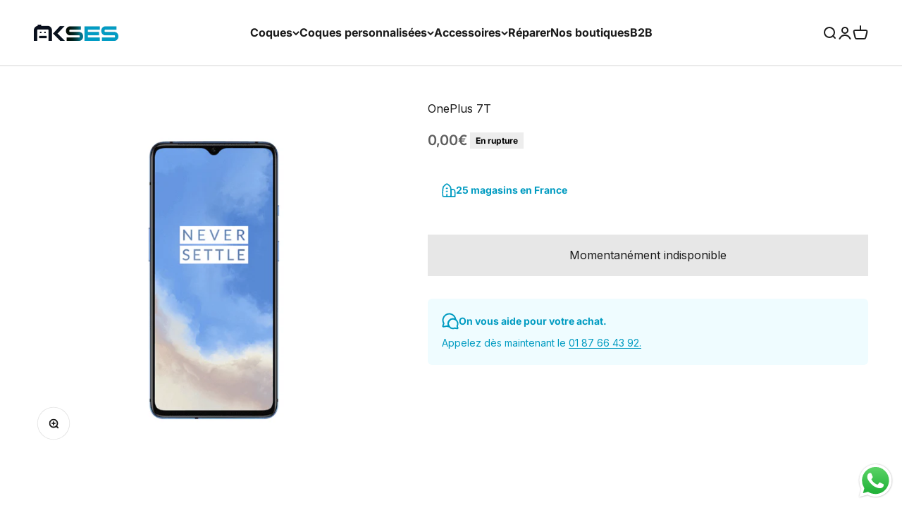

--- FILE ---
content_type: text/css
request_url: https://www.akses.fr/cdn/shop/t/21/assets/custom.css?v=74152080638905400541744721897
body_size: 1361
content:
.panel__subtitle_customnav{display:block;font-size:14px;font-weight:400;opacity:.8;line-height:1.2;margin-bottom:.2rem}.panel__products--wrapper{position:relative;display:inline-flex;overflow-x:scroll;gap:.5rem}.panel__products--wrapper::-webkit-scrollbar{width:0;height:0;display:none}@media (max-width: 699px){#shopify-section-template--22435064447301__3595ffd2-82c7-42ca-af16-75271ec6064c .multi-column,#shopify-section-template--22435063562565__multi_column_4hNiNc .multi-column{gap:20px}}#shopify-section-template--22435064447301__3595ffd2-82c7-42ca-af16-75271ec6064c .multi-column__item a,#shopify-section-template--22435063562565__multi_column_4hNiNc .multi-column__item a{width:100%;position:relative;text-align:left;padding-left:50px}#shopify-section-template--22435064447301__3595ffd2-82c7-42ca-af16-75271ec6064c .multi-column__item a:after,#shopify-section-template--22435063562565__multi_column_4hNiNc .multi-column__item a:after{content:"";position:absolute;right:15px;top:50%;transform:translateY(-50%);width:12px;height:12px;filter:invert(1);background:center/cover no-repeat url(/cdn/shop/files/right-arrow.svg?v=1702403414)}#shopify-section-template--22435064447301__3595ffd2-82c7-42ca-af16-75271ec6064c .multi-column__item a:before,#shopify-section-template--22435063562565__multi_column_4hNiNc .multi-column__item a:before{content:"";position:absolute;left:15px;top:50%;transform:translateY(-50%);width:30px;height:30px;filter:invert(1)}#shopify-section-template--22435064447301__3595ffd2-82c7-42ca-af16-75271ec6064c .multi-column__item:nth-child(1) a:before,#shopify-section-template--22435063562565__multi_column_4hNiNc .multi-column__item:nth-child(2) a:before{background:center/cover no-repeat url(/cdn/shop/files/smartphone.svg?v=1702403413)}#shopify-section-template--22435064447301__3595ffd2-82c7-42ca-af16-75271ec6064c .multi-column__item:nth-child(2) a:before,#shopify-section-template--22435063562565__multi_column_4hNiNc .multi-column__item:nth-child(3) a:before{background:center/cover no-repeat url(/cdn/shop/files/tablet.svg?v=1702403413)}#shopify-section-template--22435064447301__3595ffd2-82c7-42ca-af16-75271ec6064c .multi-column__item:nth-child(3) a:before,#shopify-section-template--22435063562565__multi_column_4hNiNc .multi-column__item:nth-child(4) a:before{background:center/cover no-repeat url(/cdn/shop/files/nintendo-switch.svg?v=1702403413)}#shopify-section-template--22435064447301__3595ffd2-82c7-42ca-af16-75271ec6064c .multi-column__item:nth-child(4) a:before{background:center/cover no-repeat url(/cdn/shop/files/laptop.svg?v=1704290478)}.reparation.hidden{display:none}.reparation{position:fixed;top:0;left:0;right:0;bottom:0;z-index:999;background:transparent;display:flex;align-items:center;justify-content:center}.reparation__overlay{background:#0000001a;-webkit-backdrop-filter:blur(10px);backdrop-filter:blur(10px);position:absolute;z-index:1;width:100%;height:100%}.reparation__background{position:relative;z-index:2;width:1200px;max-width:90%;height:90%;overflow-y:scroll;background:#fff;border-radius:15px;padding:20px}.reparation__background::-webkit-scrollbar{display:none}.reparation__background::-webkit-scrollbar-thumb{width:0}.reparation__background::-webkit-scrollbar-vertical{display:none}.reparation__close{position:absolute;z-index:2;top:5px;right:5px;width:40px;height:40px;line-height:1;display:flex;align-items:center;justify-content:center;font-size:20px;font-weight:bolder}.reparation__header{display:flex;gap:3rem;justify-content:space-between;margin:0 auto 2rem;padding:2rem;max-width:90%;width:500px;position:relative}@media (max-width: 699px){.reparation__header{gap:3px;padding:.2rem;margin:1rem auto}}.reparation__header:after{content:"";position:absolute;top:calc(50% - 1px);left:2.1rem;right:2.1rem;width:calc(100% - 4.2rem);border-top:2px dashed #EBEBEB;z-index:-1}.reparation__number{display:flex;flex-direction:column;justify-content:center;align-items:center;position:relative;width:25px;height:25px;padding:1.2rem;background:#f6f6f6;border-radius:50%}.reparation__number p{display:flex;align-items:center;justify-content:center;line-height:1;font-weight:700;font-size:1.2rem;position:absolute;transform:translate(-50%,-50%);left:50%;top:50%;color:inherit}.reparation__number.current{background:#009bc1;color:#fff}.reparation__step{border-top:1px solid #ebebeb;padding-top:2rem}.step__header{margin-bottom:2rem;display:grid;grid-template-columns:auto auto;align-items:center;justify-content:space-between;gap:1rem}@media (max-width: 500px){.step__header{grid-template-columns:1fr}}.step__header.center{justify-content:center}.step__flex{display:grid;grid-template-columns:repeat(6,1fr);align-items:stretch;justify-content:space-between;flex-wrap:wrap;gap:1rem}.step__brand--item{border:1px solid #ebebeb;border-radius:15px;overflow:hidden;transition:.25s ease all;cursor:pointer;position:relative}.step__brand--item:hover{border:1px solid #009bc1}.step__brand--no-media{padding:50px;display:flex;align-items:center;justify-content:center;background:#f6f6f6}.step__brand--item img{display:block}.step__brand--item-title{text-align:center;font-size:14px;font-weight:700;margin:0 0 10px}.step__brand--item.hidden{visibility:hidden;opacity:0;display:none}.step__brand--overlay{position:absolute;top:0;left:0;right:0;bottom:0;background:#0000;-webkit-backdrop-filter:blur(0rem);backdrop-filter:blur(0rem);opacity:0;transition:.25s ease all}.step__brand--item.active .step__brand--overlay{opacity:1;background:#00000080;-webkit-backdrop-filter:blur(1rem);backdrop-filter:blur(1rem)}.step__brand--title-overlay{position:absolute;left:50%;top:50%;color:#fff;font-weight:700;font-size:20px;opacity:0;transform:translate(-50%,-50%);transition:.25s ease all}.step__brand--item.active .step__brand--title-overlay{opacity:1;transform:translate(-50%,-50%)}.step__brand--item.active:hover .step__brand--title-overlay{opacity:0}.step__brand--title-back{position:absolute;left:50%;top:50%;transform:translate(-50%,-50%) rotate(180deg);filter:invert(1);opacity:0;transition:.25s ease all;display:block}.step__brand--item.active:hover .step__brand--title-back{opacity:1}.step__reparations{display:grid;grid-template-columns:1fr 1.4fr;gap:2rem}@media (max-width: 800px){.step__reparations{grid-template-columns:1fr}}.step__meta{display:flex;flex-direction:column;gap:2rem}.reparations__image{width:100%;display:block;border:1px solid #EBEBEB;border-top-left-radius:5px;border-top-right-radius:5px}.reparations__title{display:flex;align-items:center;justify-content:center;background:#f6f6f6;font-size:20px;padding:1rem;border-bottom-left-radius:5px;border-bottom-right-radius:5px;border-left:1px solid #EBEBEB;border-right:1px solid #EBEBEB;border-bottom:1px solid #EBEBEB}.reparations__sticky{position:sticky;top:1rem}.reparations__wrapper h3{margin-top:1rem}.reparations__item{display:block}.reparations__item+.reparations__item{margin-top:5px}.reparations__item input{display:none}.reparations__item .reparations__card{position:relative;display:grid;grid-template-columns:35px 1fr min-content;gap:1rem;padding:1rem 50px 1rem 1rem;border-radius:5px;border:1px solid #EBEBEB;align-items:center;justify-content:space-between;transition:all .25s ease}.reparations__item .reparations__card.card__no-media{grid-template-columns:1fr min-content}.reparations__item .reparations__card:hover{border:1px solid #009bc1}.reparations__item .reparations__card img{display:block;width:30px}.reparations__item .reparations__card .card__meta{display:flex;flex-direction:column;gap:5px}.reparations__item .reparations__card .card__meta *{line-height:1.2}.reparations__item .reparations__card .card__meta--title{font-weight:700}.reparations__item .card__meta--reduction{display:flex;gap:3px;font-size:12px;align-items:baseline}.reparations__item .card__meta--reduction .card__meta--badge{padding:3px;border-radius:100px;color:#fff;background:green}.reparations__item .card__meta--reduction-disclaimer{color:green}.validateReparations{width:100%}.card__price>p:first-child{font-size:8px;line-height:1.2}.card__price--original.on__sale{opacity:.6;text-decoration:line-through}.card__price--sale{color:green}.card__price--text{font-size:12px;line-height:1.2;text-align:center}.reparations__item .reparations__card:after{position:absolute;width:20px;height:20px;border-radius:5px;border:1px solid #EBEBEB;content:"";display:flex;align-items:center;justify-content:center;top:50%;transform:translateY(-50%);right:1rem}.reparations__item>input:checked+.reparations__card{border-color:#009bc1}.reparations__item>input:checked+.reparations__card:after{content:"\2713";background:#009bc1;color:#fff;line-height:1}.reparations__total{display:flex;align-items:baseline;gap:1rem;justify-content:space-between}.reparations__wrapper .reparations__total{margin-top:1rem;margin-bottom:1rem}.reparations__total p{margin:0}.shops{margin:0;list-style:none}.step__shops{transition:all .25s ease}.shops__item{display:flex;align-items:center;justify-content:space-between;gap:1rem;padding:1rem;border:1px solid #EBEBEB;border-radius:5px;transition:.25s ease all}.shops__item:hover{border-color:#009bc1}.shops__item+.shops__item{margin-top:1rem}.shops__adress>p:first-child{font-weight:bolder}.step__reservation iframe{min-height:40rem}.step__validation{display:flex;align-items:center;justify-content:center;flex-direction:column;gap:.5rem}.step__validation img{display:block;width:6rem;height:auto;margin-bottom:2rem}@media (max-width: 1000px){.step__flex{grid-template-columns:repeat(4,1fr)}}@media (max-width: 650px){.step__flex{grid-template-columns:repeat(2,1fr)}}.step__back{width:fit-content;margin-bottom:1rem;cursor:pointer}.left_sidebar_text{font-size:12px;margin:15px 0;line-height:1.3}.shopify-section-group-header-group.shopify-section--header{visibility:visible!important}#mega-menu-13f94b7a-3761-43a5-bd6e-8e645d318f0e{padding:20px 15%}#mega-menu-13f94b7a-3761-43a5-bd6e-8e645d318f0e .mega-menu__details-product{justify-content:space-between}
/*# sourceMappingURL=/cdn/shop/t/21/assets/custom.css.map?v=74152080638905400541744721897 */


--- FILE ---
content_type: text/javascript; charset=utf-8
request_url: https://www.akses.fr/products/oneplus-7t.js
body_size: 139
content:
{"id":8791229137221,"title":"OnePlus 7T","handle":"oneplus-7t","description":"","published_at":"2024-01-20T17:56:03+01:00","created_at":"2024-01-20T17:56:03+01:00","vendor":"Akses","type":"","tags":["telephone"],"price":0,"price_min":0,"price_max":0,"available":false,"price_varies":false,"compare_at_price":null,"compare_at_price_min":0,"compare_at_price_max":0,"compare_at_price_varies":false,"variants":[{"id":47544398709061,"title":"Default Title","option1":"Default Title","option2":null,"option3":null,"sku":"","requires_shipping":true,"taxable":true,"featured_image":null,"available":false,"name":"OnePlus 7T","public_title":null,"options":["Default Title"],"price":0,"weight":0,"compare_at_price":null,"inventory_management":"shopify","barcode":"","requires_selling_plan":false,"selling_plan_allocations":[]}],"images":["\/\/cdn.shopify.com\/s\/files\/1\/0789\/8123\/5013\/files\/ONEPLUS7T.png?v=1705769765"],"featured_image":"\/\/cdn.shopify.com\/s\/files\/1\/0789\/8123\/5013\/files\/ONEPLUS7T.png?v=1705769765","options":[{"name":"Title","position":1,"values":["Default Title"]}],"url":"\/products\/oneplus-7t","media":[{"alt":"OnePlus 7T My Store","id":44878944829765,"position":1,"preview_image":{"aspect_ratio":1.0,"height":600,"width":600,"src":"https:\/\/cdn.shopify.com\/s\/files\/1\/0789\/8123\/5013\/files\/ONEPLUS7T.png?v=1705769765"},"aspect_ratio":1.0,"height":600,"media_type":"image","src":"https:\/\/cdn.shopify.com\/s\/files\/1\/0789\/8123\/5013\/files\/ONEPLUS7T.png?v=1705769765","width":600}],"requires_selling_plan":false,"selling_plan_groups":[]}